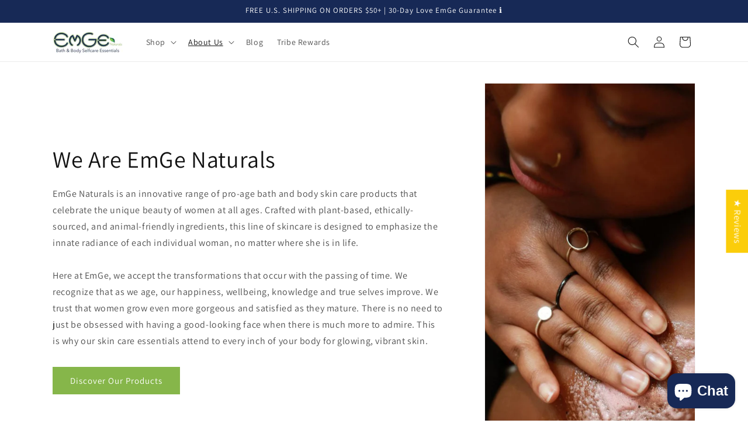

--- FILE ---
content_type: text/plain; charset=utf-8
request_url: https://events.getsitectrl.com/api/v1/events
body_size: 556
content:
{"id":"66f6e59c2e500d3a","user_id":"66f6e59c2e65ce6c","time":1768915628217,"token":"1768915628.65dfb88e8c9f1b4a94d9ebc52b87dd39.3e88f59670bd80613cf33cd0625feeca","geo":{"ip":"3.134.110.3","geopath":"147015:147763:220321:","geoname_id":4509177,"longitude":-83.0061,"latitude":39.9625,"postal_code":"43215","city":"Columbus","region":"Ohio","state_code":"OH","country":"United States","country_code":"US","timezone":"America/New_York"},"ua":{"platform":"Desktop","os":"Mac OS","os_family":"Mac OS X","os_version":"10.15.7","browser":"Other","browser_family":"ClaudeBot","browser_version":"1.0","device":"Spider","device_brand":"Spider","device_model":"Desktop"},"utm":{}}